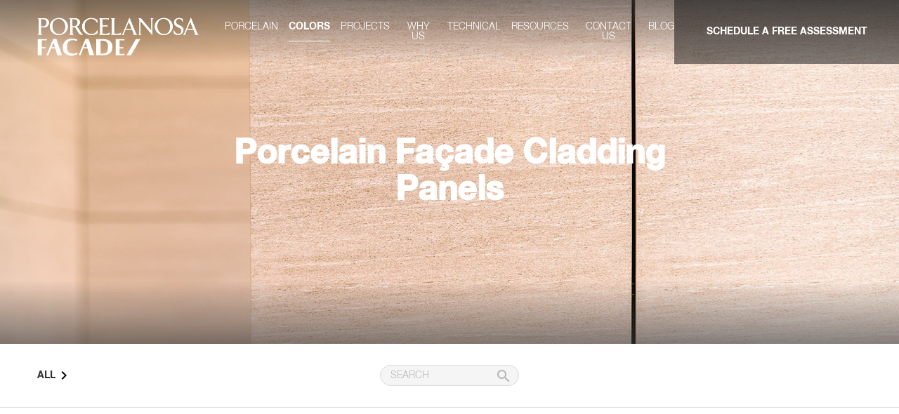

--- FILE ---
content_type: text/html; charset=UTF-8
request_url: https://www.porcelanosafacades.com/colors-active/p3?size=width4748.47x12
body_size: 4889
content:
        <link rel="canonical" href="https://www.porcelanosafacades.com/colors" />
    <!DOCTYPE html>
<html lang="en-US">
<head>
    <!-- Google Tag Manager -->
    <script>(function(w,d,s,l,i){w[l]=w[l]||[];w[l].push({'gtm.start':
                new Date().getTime(),event:'gtm.js'});var f=d.getElementsByTagName(s)[0],
            j=d.createElement(s),dl=l!='dataLayer'?'&l='+l:'';j.async=true;j.src=
            'https://www.googletagmanager.com/gtm.js?id='+i+dl;f.parentNode.insertBefore(j,f);
        })(window,document,'script','dataLayer','GTM-W5GQZC3');</script>
    <!-- End Google Tag Manager -->
    <meta name="facebook-domain-verification" content="cp9decjv2iw6t3hrxpym7mlxyskj2z" />
    <meta http-equiv="X-UA-Compatible" content="IE=edge" />
    <meta charset="utf-8" />
    <meta name="viewport" content="width=device-width, initial-scale=1.0, maximum-scale=1.0, viewport-fit=cover" />
    <meta name="referrer" content="origin-when-cross-origin" />
                                                                                        <link type="image/png" href="https://www.porcelanosafacades.com/common/_48x48_crop_center-center_100_none/FAVICON_190x190.png" rel="icon" sizes="48x48">
                                                            <link type="image/png" href="https://www.porcelanosafacades.com/common/_32x32_crop_center-center_100_none/FAVICON_190x190.png" rel="icon" sizes="32x32">
                                                            <link type="image/png" href="https://www.porcelanosafacades.com/common/_16x16_crop_center-center_100_none/FAVICON_190x190.png" rel="icon" sizes="16x16">
                                                                    <link href="https://www.porcelanosafacades.com/common/_180x180_crop_center-center_100_none/FAVICON_190x190.png" rel="apple-touch-icon" sizes="180x180">
            
    
    <title>Porcelanosa - Facades</title>

    
    
                    
    
                
                                        
            

    <meta property="og:site_name" content="Porcelanosa - Facades" />
    <meta property="og:type" content="website" />
            <meta property="og:description" content="Porcelain Façade Cladding Panels" />
        <link rel="stylesheet" type="text/css" href="/fonts/MyFontsWebfontsKit.css">
    <link rel="stylesheet" href="https://cdn.jsdelivr.net/npm/bulma@0.8.0/css/bulma.min.css">
    <link href="https://fonts.googleapis.com/icon?family=Material+Icons|Material+Icons+Round" rel="stylesheet">
    <link href="//cdn-images.mailchimp.com/embedcode/horizontal-slim-10_7.css" rel="stylesheet" type="text/css">
    
    <!-- Facebook Pixel Code -->
    <script>
        !function(f,b,e,v,n,t,s)
        {if(f.fbq)return;n=f.fbq=function(){n.callMethod?
        n.callMethod.apply(n,arguments):n.queue.push(arguments)};
        if(!f._fbq)f._fbq=n;n.push=n;n.loaded=!0;n.version='2.0';
        n.queue=[];t=b.createElement(e);t.async=!0;
        t.src=v;s=b.getElementsByTagName(e)[0];
        s.parentNode.insertBefore(t,s)}(window, document,'script',
        'https://connect.facebook.net/en_US/fbevents.js');
        fbq('init', '583275706332013');
        fbq('track', 'PageView');
    </script>
    <noscript><img height="1" width="1" style="display:none" src="https://www.facebook.com/tr?id=583275706332013&ev=PageView&noscript=1"/></noscript>
    <!-- End Facebook Pixel Code -->
<link href="https://www.porcelanosafacades.com/scss/styles/finishes/finishes_item.scss" rel="stylesheet">
<link href="https://www.porcelanosafacades.com/scss/styles/index.scss" rel="stylesheet">
<link href="https://www.porcelanosafacades.com/scss/styles/navigation-alt.scss" rel="stylesheet">
<link href="https://www.porcelanosafacades.com/scss/styles/navigation.scss" rel="stylesheet">
<link href="https://www.porcelanosafacades.com/scss/styles/_utils/black-box-link.scss" rel="stylesheet">
<link href="https://www.porcelanosafacades.com/scss/styles/_utils/mobile-navigation.scss" rel="stylesheet">
<link href="https://www.porcelanosafacades.com/scss/styles/contact/contactFooter.scss" rel="stylesheet">
<link href="https://www.porcelanosafacades.com/scss/styles/_utils/section-big.scss" rel="stylesheet">
<link href="https://www.porcelanosafacades.com/scss/styles/finishes/colorSelectedMobile.scss" rel="stylesheet">
<link href="https://www.porcelanosafacades.com/scss/styles/main-footer.scss" rel="stylesheet"></head>
<body class="ltr">
    <!-- Google Tag Manager (noscript) -->
    <noscript>
        <iframe
            src="https://www.googletagmanager.com/ns.html?id=GTM-W5GQZC3"
            height="0"
            width="0"
            style="display:none;visibility:hidden"
        ></iframe>
    </noscript>
    <!-- End Google Tag Manager (noscript) -->

    
    
    <div class="is-hidden-touch">
                    



    

<div
    class="main-header-alt half-height"
>
            <picture>
                            <source
                    media="(min-width: 769px)"
                    srcset="https://www.porcelanosafacades.com//header/Colors-Section.jpg 1280w"
                    sizes="100vw"
                />
            
                                        <img
                        src="https://www.porcelanosafacades.com//header/Colors-Section.jpg"
            alt="Colors Section"
        >
    
            <!--img
                src="https://www.porcelanosafacades.com//header/Colors-Section.jpg"
                alt="Colors Section"
            -->
        </picture>
    
    
    




<div
    class="columns is-vcentered main-header main-header-simple is-marginless is-gapless light"
            style="background-image: linear-gradient(rgba(54, 54, 54, 0.6), rgba(54, 54, 54, 0))"
    >
    <div class="column is-3">
        <a
            href="https://www.porcelanosafacades.com/"
            class="logo-container "
        >
                                            <img
                        src="https://www.porcelanosafacades.com/common/LOGO_WHITE.svg"
            alt="LOGO WHITE"
        >
    
            

        </a>
    </div>
    <nav class="column is-6 has-text-centered main-header-simple__center">
                    
        
        <a
            class="main-header-item link  light"
            href="/porcelain"
        >
            Porcelain
        </a>
                
                            
        <a
            class="main-header-item link selected light"
            href="/colors"
        >
            Colors
        </a>
                
        
        <a
            class="main-header-item link  light"
            href="/projects"
        >
            Projects
        </a>
                
        
        <a
            class="main-header-item link  light"
            href="/why-us"
        >
            Why us
        </a>
                
        
        <a
            class="main-header-item link  light"
            href="/technical"
        >
            Technical
        </a>
                
        
        <a
            class="main-header-item link  light"
            href="/resources"
        >
            Resources
        </a>
                
        
        <a
            class="main-header-item link  light"
            href="/contact-us"
        >
            Contact us
        </a>
                
        
        <a
            class="main-header-item link  light"
            href="https://blog.porcelanosafacades.com/"
        >
            Blog
        </a>
        </nav>
    <div class="column is-3">
        <div class="navigation-layout_right">
            <div class="main-header_right">
                
<div
    class="
        black-box-link
        no-border dark
    "
>
            <a
                            href="https://www.porcelanosafacades.com/contact"
                target="_self"
                                    >
            <h4>Schedule a free assessment</h4>
        </a>
    </div>            </div>
        </div>
    </div>
</div>    
    <div class="has-text-white has-text-centered main-header-alt_hero-text">
        <div class="main-header-alt_hero-text__container" style="">
            <h1><strong>Porcelain Façade Cladding Panels</strong></h1>
        </div>
    </div>

    <div class="go-to-action js-header-banner-button">
                    
<div
    class="
        black-box-link
        white rounded
    "
>
            <a
                            class="header-next-section-button"
                data-href="#page-content"
                    >
            <h4>CTA to scrolldown</h4>
        </a>
    </div>            </div>

    <div class="main-header-alt__bottom-shadow"></div>
</div>
            </div>
    <div class="is-hidden-desktop">
        


        



<div class="mobile-navigation js-mobile-navigation light hide">
        
    
    
    <a href="https://www.porcelanosafacades.com/" class="mobile-navigation-logo">
        <picture>
            <source
                media="(max-width: 767px)"
                srcset="https://www.porcelanosafacades.com/common/logo-black-double-line.svg"
            >
            <source
                media="(min-width: 768px)"
                srcset="https://www.porcelanosafacades.com/common/LOGO_BLACK.svg"
            >
                            <img
                        src="https://www.porcelanosafacades.com/common/LOGO_BLACK.svg"
            alt="LOGO BLACK"
        >
    
        </picture>
    </a>

        <div class="mobile-navigation-right-buttons">
        <a role="button" aria-label="menu" class="js-navbar-burger">
            <span class="icon has-text-grey-dark">
                <span class="material-icons">menu</span>
            </span>
        </a>
        <a role="button" aria-label="Schedule a free assessment" href="https://www.porcelanosafacades.com/contact">
            <span class="icon has-text-grey-dark">
                <span class="material-icons">event_note</span>
            </span>
        </a>
    </div>

</div>

    <div
        class="mobile-navigation-alt light "
    >
        <picture class="mobile-navigation-alt-bg">
                            <source
                        media="(min-width: 769px)"
                        srcset="https://www.porcelanosafacades.com//header/Colors-Section.jpg 1280w"
                        sizes="100vw"
                />
            
                                        <img
                        src="https://www.porcelanosafacades.com//header/Colors-Section.jpg"
            alt="Colors Section"
        >
    
        </picture>

        
        <div class="mobile-navigation-alt-nav">
                
    
    
    <a href="https://www.porcelanosafacades.com/" class="mobile-navigation-logo">
        <picture>
            <source
                media="(max-width: 767px)"
                srcset="https://www.porcelanosafacades.com/common/LOGO_WHITE.svg"
            >
            <source
                media="(min-width: 768px)"
                srcset="https://www.porcelanosafacades.com/common/logoWhiteSimple.svg"
            >
                            <img
                        src="https://www.porcelanosafacades.com/common/logoWhiteSimple.svg"
            alt="Logo White Simple"
        >
    
        </picture>
    </a>

                <div class="mobile-navigation-right-buttons">
        <a role="button" aria-label="menu" class="js-navbar-burger">
            <span class="icon has-text-white">
                <span class="material-icons">menu</span>
            </span>
        </a>
        <a role="button" aria-label="Schedule a free assessment" href="https://www.porcelanosafacades.com/contact">
            <span class="icon has-text-white">
                <span class="material-icons">event_note</span>
            </span>
        </a>
    </div>

        </div>
        <div class="mobile-navigation-alt-content">
            <div class="mobile-navigation-alt-content-phrase">
                <h1><strong>Porcelain Façade Cladding Panels</strong></h1>
            </div>

            <div class="go-to-action js-header-banner-button">
                                    
<div
    class="
        black-box-link
        white rounded
    "
>
            <a
                            class="header-next-section-button"
                data-href="#page-content"
                    >
            <h4>CTA to scrolldown</h4>
        </a>
    </div>                            </div>
        </div>
        <div class="main-header-alt__bottom-shadow"></div>

    </div>

<div class="mobile-overlay-main-menu">
    <a role="button" aria-label="close menu" class="mobile-menu-close js-mobile-menu-close">
        <span class="icon has-text-grey-dark">
            <span class="material-icons">close</span>
        </span>
    </a>

    <div class="mobile-menu-item-list margin-top">
                                            
                <a
                        class="mobile-menu-item link "
                        href="/porcelain"
                >
                                            <div>Porcelain</div>
                                    </a>
                                                
                <a
                        class="mobile-menu-item link "
                        href="/colors"
                >
                                            <div>Colors</div>
                                    </a>
                                                
                <a
                        class="mobile-menu-item link "
                        href="/projects"
                >
                                            <div>Projects</div>
                                    </a>
                                                
                <a
                        class="mobile-menu-item link "
                        href="/why-us"
                >
                                            <div>Why us</div>
                                    </a>
                                                
                <a
                        class="mobile-menu-item link "
                        href="/technical"
                >
                                            <div>Technical</div>
                                    </a>
                                                
                <a
                        class="mobile-menu-item link "
                        href="/resources"
                >
                                            <div>Resources</div>
                                    </a>
                                                
                <a
                        class="mobile-menu-item link "
                        href="/contact-us"
                >
                                            <div>Contact us</div>
                                    </a>
                                                
                <a
                        class="mobile-menu-item link "
                        href="https://blog.porcelanosafacades.com/"
                >
                                            <div>Blog</div>
                                    </a>
                        </div>
</div>

    </div>

    <div id="page-content" class="">
            
                
        
        
    
    
                
        
            
    
        


<div class="navigation-container js-navigation-container">
    <section class="navigation">
    <div class="">
        <div class="columns is-vcentered is-gapless">
            <div id="navigation-category_button" class="column is-5 is-full-mobile">
                <!-- Dropdown -->
                                                        <a class="link button selected hidden ">
                        <h4>
                                                            All                            
                        </h4>
                        <span class="material-icons navigation-category_button_chevron">expand_more</span>
                                                                                                                                                    </a>
                            </div>

            <div class="is-hidden-desktop mobile-search-form">
                <div>
                    <div class="mobile-search-form__container">
                        <button class="button is-white js-button-search-close">
                            <span aria-label="close-search" class="icon">
                                <span class="material-icons">close</span>
                            </span>
                        </button>
                        <form action="https://www.porcelanosafacades.com/colorsActivesPage" class="search-form">
                            <input
                                    id="search"
                                    class="input is-rounded"
                                    type="search"
                                    name="search"
                                    placeholder="SEARCH"
                                    value=""
                            >
                        </form>

                        <button class="button is-white js-button-search-open">
                            <span aria-label="search" class="icon">
                                <span class="material-icons">search</span>
                            </span>
                        </button>
                    </div>
                </div>
            </div>

            <div class="column is-2 is-hidden-touch">
                <!-- Search input -->
                <form action="https://www.porcelanosafacades.com/colorsActivesPage" class="search-form">
                    <div class="field has-addons has-addons-centered">
                        <div class="control has-icons-right">
                            <input
                                    id="search"
                                    class="input is-rounded"
                                    type="search"
                                    name="search"
                                    placeholder="SEARCH"
                                    value=""
                            >

                            <label class="icon is-right is-small" for="search" aria-label="search" >
                                <span class="material-icons">search</span>
                            </label>
                        </div>
                    </div>
                </form>
            </div>
            <div class="column is-2 is-hidden-touch"></div>
            <div class="column is-3 is-hidden-touch">
                                            </div>
        </div>
    </div>
    <div
            id="navigation-category_list"
            class="category-list"
    >
        <div class="category-list-container">
                        <div class="columns is-mobile">
                <ul class="column is-narrow-desktop is-6-mobile">
                                            <li>
                            <a
                                    class="link selected"
                                    href="https://www.porcelanosafacades.com/colors-active"
                            >
                                <h4>
                                    All
                                </h4>
                            </a>
                        </li>
                    
                                                                    <li>
                                                        
                            <a
                                class="link "
                                                                    href="https://www.porcelanosafacades.com/colorsActivesPage?category=concrete"
                                                            >
                                <h4>
                                    Concrete
                                </h4>
                            </a>
                                                    </li>
                                                                    <li>
                                                        
                            <a
                                class="link "
                                                                    href="https://www.porcelanosafacades.com/colorsActivesPage?category=decorative"
                                                            >
                                <h4>
                                    Decorative
                                </h4>
                            </a>
                                                    </li>
                                                                    <li>
                                                        
                            <a
                                class="link "
                                                                    href="https://www.porcelanosafacades.com/colorsActivesPage?category=metal"
                                                            >
                                <h4>
                                    Metal
                                </h4>
                            </a>
                                                    </li>
                                                                    <li>
                                                        
                            <a
                                class="link "
                                                                    href="https://www.porcelanosafacades.com/colorsActivesPage?category=stone"
                                                            >
                                <h4>
                                    Stone
                                </h4>
                            </a>
                                                    </li>
                                                                    <li>
                                                        
                            <a
                                class="link "
                                                                    href="https://www.porcelanosafacades.com/colorsActivesPage?category=technic"
                                                            >
                                <h4>
                                    Technic
                                </h4>
                            </a>
                                                    </li>
                                                                    <li>
                                                        
                            <a
                                class="link "
                                                                    href="https://www.porcelanosafacades.com/colorsActivesPage?category=terracotta"
                                                            >
                                <h4>
                                    Terracotta
                                </h4>
                            </a>
                                                    </li>
                                                                    <li>
                                                        
                            <a
                                class="link "
                                                                    href="https://www.porcelanosafacades.com/colorsActivesPage?category=wood"
                                                            >
                                <h4>
                                    Wood
                                </h4>
                            </a>
                                                    </li>
                                    </ul>


                                        
                
    
    
        
    

                
            </div>
                    </div>
    </div>
</section>
</div>
    
        <section class="hero is-white is-large">
            <div class="hero-body">
                <div class="container">
                    <h2 class="subtitle has-text-centered">
                                                                                                                                                    Your search for “ width4748.47x12” didn’t return any results.
                    </h2>
                </div>
            </div>
        </section>
    
    
<div
    class="porcelain__footer "
    style="background-image: url(https://www.porcelanosafacades.com/common/Porcelain_footer.jpg)"
>
    
<section
    class="section-big "
    id=""
    >
    <h2 class="page-content__title section-big-title margin-bottom-half">
        So, what do you think? Ready to get started?
    </h2>

    
    <hr class="margin-bottom-half" style="width: calc(100vw / 12); margin: auto">

            <p class="section-big-subtitle margin-bottom-half"
        >
            Click the link below to <strong>schedule a no-obligation call</strong>. Get to know us and share your vision for your project. If this project isn’t a great fit, we’ll just let each other know. And part as new BFFs looking forward to the next chance to work together.
        </p>
    
        <div class="columns is-marginless">
        <div class="column is-paddingless is-10-desktop is-offset-1-desktop is-8-widescreen is-offset-2-widescreen">
                        <div class="porcelain__contact padding-bottom" style="text-align: center;">
                
<div
    class="
        black-box-link
        dark no-border fixed-width
    "
>
            <a
                            href="https://www.porcelanosafacades.com/contact-us"
                target="_self"
                                    >
            <h4>contact us</h4>
        </a>
    </div>            </div>
                </div>
    </div>
</section></div>
    <div class="is-hidden-desktop">
        
<div class="finishes_item overlay-selected-mobile js-overlay-selected-mobile">
    <div
        class="finish_name has-text-weight-light is-size-5"
    >
        <div>
            <div class="finish-name_title">
                <div class="js-entry-title"></div>
            </div>
        </div>
        <div class="is-hidden-desktop">
            <div class="finishes-navigation-menu-mobile">
    <a class="js-next-finish next-finish">
        <span class="material-icons">keyboard_arrow_down</span>
    </a>
    <a class="js-prev-finish prev-finish">
        <span class="material-icons">keyboard_arrow_up</span>
    </a>
    <a class="close-finish js-close-finish" aria-label="close color">
        <span class="material-icons">cancel</span>
    </a>
</div>        </div>
    </div>
    <div class="js-swipe-test mobile-color-sizes">

    </div>
    <div class="finishes-footer">
    <div>
        <h4 class="finish-name_subtitle">
                        sizes ready to order 
                    </h4>
        <a class="button is-rounded" target="_blank" href="https://www.porcelanosafacades.com/common/PorcelanosaFacades_Exact_Dimensions_2021.pdf">
            <h4>DIMs &amp; QTYs</h4>
        </a>
    </div>
</div></div>    </div>

    </div>

    <button
        class="back-to-top js-back-to-top hidden is-hidden-mobile"
        id="backToTop"
        data-href="#page-content"
    >
      <span class="material-icons">keyboard_arrow_up</span>
    </button>

    

<div
    class="is-vcentered main-footer margin-bottom-2x"
>
    <div class="main-footer-left">
        <h4>@ 2026 porcelanosa</h4>
    </div>
    <div class="main-footer-center">
        

                    <a
            class="main-header-item link "
            href="/legal-notice"
        >
            <h4>Legal notice</h4>
        </a>
    
                    <a
            class="main-header-item link "
            href="/privacy-policy"
        >
            <h4>Privacy policy</h4>
        </a>
    
                    <a
            class="main-header-item link "
            href="/terms-and-conditions"
        >
            <h4>Terms and conditions</h4>
        </a>
        </div>
    <div class="main-footer_right">
                        <img
                        src="https://www.porcelanosafacades.com/common/footer-group-logo.png"
            alt="Footer group logo"
        >
    
    </div>
</div>    <div class="modal">
    <div class="modal-background"></div>
    <div class="modal-content">
    </div>
    <button class="modal-close is-large" aria-label="close"></button>
</div>

<script src="https://www.porcelanosafacades.com/scripts/finishes/index.js"></script>
<script src="https://www.porcelanosafacades.com/scripts/_utils/secondary-navigation.js"></script>
<script src="https://www.porcelanosafacades.com/scripts/bodyScrollLock.min.js"></script>
<script src="https://www.porcelanosafacades.com/scripts/mobile-navigation.js"></script>
<script src="https://www.porcelanosafacades.com/scripts/_utils/modal.js"></script>
<script src="https://www.porcelanosafacades.com/cpresources/f7e24ae3/jquery.js?v=1745442576"></script>
<script src="https://www.porcelanosafacades.com/scripts/index.js"></script>
<script src="https://www.porcelanosafacades.com/scripts/jquery.easing.1.3.js"></script>
<script src="https://www.porcelanosafacades.com/scripts/swipe.min.js"></script>
<script src="https://www.porcelanosafacades.com/scripts/underscore.js"></script>
<script>jQuery(function ($) {
;
});</script></body>
</html>



--- FILE ---
content_type: text/css
request_url: https://www.porcelanosafacades.com/fonts/MyFontsWebfontsKit.css
body_size: 634
content:
/**
 * @license
 * MyFonts Webfont Build ID 3859636, 2020-01-24T05:55:50-0500
 * 
 * The fonts listed in this notice are subject to the End User License
 * Agreement(s) entered into by the website owner. All other parties are 
 * explicitly restricted from using the Licensed Webfonts(s).
 * 
 * You may obtain a valid license at the URLs below.
 * 
 * Webfont: HelveticaNeueLTPro-Lt by Linotype
 * URL: https://www.myfonts.com/fonts/linotype/neue-helvetica/pro-45-light-189172/
 * 
 * Webfont: HelveticaNeueLTPro-LtIt by Linotype
 * URL: https://www.myfonts.com/fonts/linotype/neue-helvetica/46-light-italic/
 * 
 * Webfont: HelveticaNeueLTPro-Md by Linotype
 * URL: https://www.myfonts.com/fonts/linotype/neue-helvetica/pro-65-medium/
 * 
 * Webfont: HelveticaNeueLTPro-MdIt by Linotype
 * URL: https://www.myfonts.com/fonts/linotype/neue-helvetica/pro-66-medium-italic/
 * 
 * Webfont: HelveticaNeueLTPro-Bd by Linotype
 * URL: https://www.myfonts.com/fonts/linotype/neue-helvetica/pro-75-bold/
 * 
 * Webfont: HelveticaNeueLTPro-BdIt by Linotype
 * URL: https://www.myfonts.com/fonts/linotype/neue-helvetica/pro-76-bold-italic/
 * 
 * 
 * Licensed pageviews: 250,000
 * Webfonts copyright: Copyright &#x00A9; 2014 Monotype Imaging Inc. All rights reserved.
 * 
 * © 2020 MyFonts Inc
*/


/* @import must be at top of file, otherwise CSS will not work */
/* @import url("//hello.myfonts.net/count/3ae4b4"); */

  
@font-face {font-family: 'HelveticaNeueLTPro-Lt';src: url('webfonts/3AE4B4_0_0.eot');src: url('webfonts/3AE4B4_0_0.eot?#iefix') format('embedded-opentype'),url('webfonts/3AE4B4_0_0.woff2') format('woff2'),url('webfonts/3AE4B4_0_0.woff') format('woff'),url('webfonts/3AE4B4_0_0.ttf') format('truetype');}
 
  
@font-face {font-family: 'HelveticaNeueLTPro-LtIt';src: url('webfonts/3AE4B4_1_0.eot');src: url('webfonts/3AE4B4_1_0.eot?#iefix') format('embedded-opentype'),url('webfonts/3AE4B4_1_0.woff2') format('woff2'),url('webfonts/3AE4B4_1_0.woff') format('woff'),url('webfonts/3AE4B4_1_0.ttf') format('truetype');}
 
  
@font-face {font-family: 'HelveticaNeueLTPro-Md';src: url('webfonts/3AE4B4_2_0.eot');src: url('webfonts/3AE4B4_2_0.eot?#iefix') format('embedded-opentype'),url('webfonts/3AE4B4_2_0.woff2') format('woff2'),url('webfonts/3AE4B4_2_0.woff') format('woff'),url('webfonts/3AE4B4_2_0.ttf') format('truetype');}
 
  
@font-face {font-family: 'HelveticaNeueLTPro-MdIt';src: url('webfonts/3AE4B4_3_0.eot');src: url('webfonts/3AE4B4_3_0.eot?#iefix') format('embedded-opentype'),url('webfonts/3AE4B4_3_0.woff2') format('woff2'),url('webfonts/3AE4B4_3_0.woff') format('woff'),url('webfonts/3AE4B4_3_0.ttf') format('truetype');}
 
  
@font-face {font-family: 'HelveticaNeueLTPro-Bd';src: url('webfonts/3AE4B4_4_0.eot');src: url('webfonts/3AE4B4_4_0.eot?#iefix') format('embedded-opentype'),url('webfonts/3AE4B4_4_0.woff2') format('woff2'),url('webfonts/3AE4B4_4_0.woff') format('woff'),url('webfonts/3AE4B4_4_0.ttf') format('truetype');}
 
  
@font-face {font-family: 'HelveticaNeueLTPro-BdIt';src: url('webfonts/3AE4B4_5_0.eot');src: url('webfonts/3AE4B4_5_0.eot?#iefix') format('embedded-opentype'),url('webfonts/3AE4B4_5_0.woff2') format('woff2'),url('webfonts/3AE4B4_5_0.woff') format('woff'),url('webfonts/3AE4B4_5_0.ttf') format('truetype');}
 

--- FILE ---
content_type: text/css; charset=utf-8
request_url: https://www.porcelanosafacades.com/scss/styles/finishes/finishes_item.scss
body_size: 1869
content:
.finishes_item{transition:height .5s ease;position:relative;overflow:hidden;cursor:pointer;height:90px;background-size:cover;background-repeat:no-repeat;background-position:50% 0%}.finishes_item .finish_name_chevron,.finishes_item .finish-name_subtitle,.finishes_item .finishes-footer{transition:opacity .5s ease,height .5s ease,line-height .5s ease,margin-top .5s ease,top .5s ease;opacity:0}.finishes_item .finish_name{position:relative;line-height:90px}.finishes_item .finish_name .finish-name_title{display:flex;justify-content:space-between;align-items:center;width:100%;padding:0 4.1666666667vw}.finishes_item .finish_name .finish-name_title .icon::after{content:"+";position:absolute}@media screen and (max-width: 1023px){.finishes_item .finish_name .finish-name_title{padding:0 4.1666666667%}}.finishes_item .finish_name .finish-name_subtitle{position:absolute;width:100%;text-align:center;top:0}@media screen and (max-width: 1023px){.finishes_item .finish_name .finish-name_subtitle{top:45px}}.finishes_item .finish_name .finish-name_title{position:relative}@media screen and (max-width: 1023px){.finishes_item{height:70px}.finishes_item .finish_name{line-height:70px}}.finishes_item .finish_name_chevron{margin-left:10px;text-align:center;display:inline-block;height:24px;position:absolute;top:21px}.finishes_item .finish_name_chevron polyline{stroke-width:2;stroke-linecap:round;stroke-linejoin:round}@media screen and (max-width: 1023px){.finishes_item .finish_name_chevron{display:none !important}}.finishes_item .options{visibility:hidden;opacity:0;display:block;flex-grow:1;margin:0;max-height:270px}.finishes_item .options .sizes-container{height:360px}.finishes_item .options .columns .column{padding-top:0}.finishes_item .options .columns .column:not(:last-child){border-right-style:solid;border-right-width:1px}.finishes_item .options{transition:opacity .5s ease .3s,right .5s ease .3s}.finishes_item .finishes-footer{transition-delay:.5s;height:135px;position:relative;text-align:center;visibility:hidden}.finishes_item .finishes-footer>div{position:absolute;width:100%;bottom:18px}.finishes_item .finishes-footer .button:not(:last-child){margin-right:10px}@media screen and (max-width: 1023px){.finishes_item .finishes-footer{margin-top:0 !important;height:90px;visibility:visible;opacity:1;position:relative;width:100%}}.finishes_item:hover:not(.selected):not(.closing) .finish_name{top:0px;opacity:1;visibility:visible}.finishes_item:hover:not(.selected):not(.closing) .finish_name_chevron{top:33px;opacity:.8}@media screen and (min-width: 768px){.finishes_item.selected{cursor:default;height:550px}.finishes_item.selected .finish_name,.finishes_item.selected .finish-name_subtitle{visibility:visible;opacity:1}.finishes_item.selected .options{visibility:visible;opacity:1}.finishes_item.selected .finishes-footer{visibility:visible;opacity:1}.finishes_item.selected .finish_name_chevron{display:none}.finishes_item.selected .finish_name .finish-name_title .icon{display:none}}@media screen and (max-width: 1023px){.finishes_item.selected{height:70px}}.finishes_item.light .finish_name,.finishes_item.light .finish-name_subtitle,.finishes_item.light .finishes_sizes-label{color:#fff}.finishes_item.light .finish_name_chevron>svg>polyline{stroke:#fff}.finishes_item.light .finishes_sizes-label{text-shadow:1px 1px 0 #0a0a0a}.finishes_item.light .finishes_sizes .finishes_sizes-box{border-color:#fff}.finishes_item.light .finishes_sizes .mobile-size-label{text-align:center;margin-top:5px;text-transform:lowercase;color:#fff}.finishes_item.light .finish-name_title,.finishes_item.light .finish-name_subtitle{font-family:"HelveticaNeueLTPro-Md";font-size:.9em;-webkit-filter:drop-shadow(0px 0px 10px #000);filter:drop-shadow(0px 0px 10px #000)}.finishes_item.light .finish-name_title .icon,.finishes_item.light .finish-name_subtitle .icon{color:#fff}@media screen and (max-width: 1023px){.finishes_item.light .finish-name_title,.finishes_item.light .finish-name_subtitle{-webkit-filter:none;filter:none}}.finishes_item.light .finish-name_subtitle{text-transform:inherit;padding-bottom:5px}.finishes_item.light .mobile-color-sizes .slide-pages .slide-page{background-color:#0a0a0a}.finishes_item.light .mobile-color-sizes .slide-pages .slide-page.active{background-color:#fff}.finishes_item.light .options{position:relative}.finishes_item.light .options .columns .column:not(:last-child){border-right-color:rgba(255,255,255,.4)}.finishes_item.light .finishes_sizes h4{color:#fff;-webkit-filter:drop-shadow(0px 0px 10px #000);filter:drop-shadow(0px 0px 10px #000)}.finishes_item.light .finishes-footer{margin-top:55px}.finishes_item.light .finishes-footer .button{transition:background-color .5s ease,color .5s ease;border:none;background-color:rgba(10,10,10,.5);color:#fff}.finishes_item.light .finishes-footer .button:hover{background-color:#0a0a0a}.finishes_item.light .finishes-footer .button:not(:last-child){margin-right:10px}.finishes_item.light .finishes-navigation-menu-mobile a,.finishes_item.light .finishes-navigation-menu-mobile a:hover,.finishes_item.light .finishes-navigation-menu-mobile a:visited,.finishes_item.light .finishes-navigation-menu-mobile a:focus{color:#fff}.finishes_item.light:hover .finish-name_title{color:rgba(255,255,255,.8)}.finishes_item.dark .finish_name,.finishes_item.dark .finish-name_subtitle,.finishes_item.dark .finishes_sizes-label{color:#0a0a0a}.finishes_item.dark .finish_name_chevron>svg>polyline{stroke:#0a0a0a}.finishes_item.dark .finishes_sizes-label{text-shadow:1px 1px 0 #dbdbdb}.finishes_item.dark .finishes_sizes .finishes_sizes-box{border-color:#0a0a0a}.finishes_item.dark .finishes_sizes .mobile-size-label{text-align:center;margin-top:5px;text-transform:lowercase;color:#0a0a0a}.finishes_item.dark .finish-name_title,.finishes_item.dark .finish-name_subtitle{font-family:"HelveticaNeueLTPro-Md";font-size:.9em;-webkit-filter:none;filter:none}.finishes_item.dark .finish-name_title .icon,.finishes_item.dark .finish-name_subtitle .icon{color:#0a0a0a}@media screen and (max-width: 1023px){.finishes_item.dark .finish-name_title,.finishes_item.dark .finish-name_subtitle{-webkit-filter:none;filter:none}}.finishes_item.dark .finish-name_subtitle{text-transform:inherit;padding-bottom:5px}.finishes_item.dark .mobile-color-sizes .slide-pages .slide-page{background-color:#fff}.finishes_item.dark .mobile-color-sizes .slide-pages .slide-page.active{background-color:#0a0a0a}.finishes_item.dark .options{position:relative}.finishes_item.dark .options .columns .column:not(:last-child){border-right-color:rgba(0,0,0,.4)}.finishes_item.dark .finishes_sizes h4{color:#0a0a0a;-webkit-filter:none;filter:none}.finishes_item.dark .finishes-footer{margin-top:55px}.finishes_item.dark .finishes-footer .button{transition:background-color .5s ease,color .5s ease;border:none;background-color:rgba(255,255,255,.5);color:#0a0a0a}.finishes_item.dark .finishes-footer .button:hover{background-color:#fff}.finishes_item.dark .finishes-footer .button:not(:last-child){margin-right:10px}.finishes_item.dark .finishes-navigation-menu-mobile a,.finishes_item.dark .finishes-navigation-menu-mobile a:hover,.finishes_item.dark .finishes-navigation-menu-mobile a:visited,.finishes_item.dark .finishes-navigation-menu-mobile a:focus{color:#0a0a0a}.finishes_item.dark:hover .finish-name_title{color:rgba(0,0,0,.8)}.finishes-navigation-menu-mobile{display:flex;position:absolute;width:33.3333333333vw;top:0;right:0;justify-content:space-between;margin-right:4.1666666667%}.finishes-navigation-menu-mobile .next-finish.disabled,.finishes-navigation-menu-mobile .prev-finish.disabled{pointer-events:none}.finishes-navigation-menu-mobile .next-finish.disabled .material-icons,.finishes-navigation-menu-mobile .prev-finish.disabled .material-icons{opacity:.4}@media screen and (min-width: 768px)and (max-width: 1023px){.finishes-navigation-menu-mobile{width:25vw}}@media screen and (max-width: 1023px){.finishes_sizes_container{display:flex;flex-direction:column;justify-content:space-evenly;height:100%;max-height:500px}}.finishes_sizes{cursor:pointer;margin-top:0;margin-right:auto;margin-left:auto}.finishes_sizes:not(:last-child){margin-bottom:22.5px}@media screen and (max-width: 1023px){.finishes_sizes:not(:last-child){margin-bottom:0}}.finishes_sizes .finishes_sizes-box{background-color:rgba(0,0,0,0);transition:border-color .5s ease;border-width:1px;border-style:solid;border-radius:2px}.finishes_sizes h4{text-align:center;margin-top:1em}@media screen and (max-width: 1023px){.finishes_sizes h4{margin-top:10px}}@media screen and (min-width: 768px)and (max-width: 1023px){.finishes_sizes h4{font-size:1rem}}.finishes_sizes .finishes_sizes-label{transition:color .5s ease,opacity .5s ease;opacity:0;white-space:nowrap}.finishes_sizes:hover .finishes_sizes-label,.finishes_sizes.selected .finishes_sizes-label{opacity:1}.contaner-half-header{height:45px}#colors-list .finishes-navigation-menu{z-index:2;transition:opacity .5s ease .3s,right .5s ease .2s;width:80px;flex-direction:column;position:absolute;right:-80px;display:flex;visibility:hidden;opacity:0;-webkit-filter:drop-shadow(0px 0px 4px rgba(0, 0, 0, 0.2));filter:drop-shadow(0px 0px 4px rgba(0, 0, 0, 0.2))}#colors-list .finishes-navigation-menu .button{height:45px;transition:background-color .5s ease,fill .5s ease;border-radius:0 !important;background-color:#fff;border:none !important;padding:5px !important;fill:#363636}#colors-list .finishes-navigation-menu .button svg line,#colors-list .finishes-navigation-menu .button svg polyline{stroke:#363636;stroke-width:1px}#colors-list .finishes-navigation-menu .button:hover{background-color:#e9e9e9}#colors-list .finishes-navigation-menu .button:first-child{border-radius:2px 0px 0px 0px !important}#colors-list .finishes-navigation-menu .button:last-child{border-radius:0px 0px 0px 2px !important}@media screen and (max-width: 1023px){#colors-list .finishes-navigation-menu .button.close-finish,#colors-list .finishes-navigation-menu .button.next-finish,#colors-list .finishes-navigation-menu .button.prev-finish{display:none}}#colors-list .finishes-navigation-menu .button.next-finish.disabled,#colors-list .finishes-navigation-menu .button.prev-finish.disabled{background-color:#f9f9f9;pointer-events:none}#colors-list .finishes-navigation-menu .button.next-finish.disabled svg,#colors-list .finishes-navigation-menu .button.prev-finish.disabled svg{opacity:.6}#colors-list.show-colors-navigation .finishes-navigation-menu{right:0;visibility:visible;opacity:1}#colors-list .category-separator{height:90px;line-height:90px}@media screen and (max-width: 1023px){#colors-list .category-separator{height:70px;line-height:70px}}@media screen and (min-width: 1024px){#colors-list{overflow-x:hidden}}.mobile-color-sizes{flex:1;display:flex;flex-direction:column;justify-content:space-between}.js-prev-finish,.js-next-finish{display:flex}

--- FILE ---
content_type: text/css; charset=utf-8
request_url: https://www.porcelanosafacades.com/scss/styles/navigation-alt.scss
body_size: 718
content:
.main-header,.navigation{border-bottom:1px solid #dbdbdb}.main-header{height:90px}.main-header .logo-container{margin-left:4.1666666667vw;display:block;position:relative}.main-header .logo-container.one-line-logo{width:auto}@media screen and (max-width: 1215px){.main-header .logo-container.one-line-logo img{max-width:192px;position:absolute;bottom:-31px}}.main-header .logo-container:not(.one-line-logo){width:232px}.main-header .logo-container:not(.one-line-logo) img{position:absolute;bottom:-35px}.main-header.light{border-bottom:0px}.main-header-item.selected{font-family:HelveticaNeueLTPro-Bd;border-bottom:1px solid #363636}.main-header-item.selected.light{border-bottom:1px solid #fff}.main-header-item:not(:first-child){margin-left:15px}@media screen and (max-width: 1215px){.main-header-item:not(:first-child){margin-left:10px}}.main-header_right .black-box-link{width:100%}.main-header-simple__center{display:flex;justify-content:center}.search-form{margin:auto}.search-form p.control{width:100%}.search-form input{box-shadow:none}.main-header-alt{overflow-y:hidden;position:relative;width:100%;height:56.25vw;max-height:calc(100vh - 90px);margin:0 auto;top:0;bottom:0;left:0;right:0}.main-header-alt.half-height{max-height:490px !important}.main-header-alt.half-height .go-to-action{display:none}.main-header-alt .main-header-alt-bg-image{position:absolute;left:0;right:0;z-index:-2;width:100%;height:100%;background-size:cover;background-repeat:no-repeat;background-position:top}.main-header-alt .go-to-action{position:absolute;left:50%;transform:translate(-50%);bottom:45px;z-index:1}.main-header-alt .main-header-alt__bottom-shadow{position:absolute;bottom:0;height:90px;width:100%;background-image:linear-gradient(rgba(54, 54, 54, 0), rgba(54, 54, 54, 0.6));z-index:0}.main-header-alt picture{position:absolute;width:100%;height:100%;left:0;top:0;z-index:-3}.main-header-alt picture img{object-fit:cover;width:100%;height:100%}.main-header-alt_hero-text{width:100%;position:absolute;top:50%;transform:translateY(-50%)}.main-header-alt_hero-text .main-header-alt_hero-text__container{max-width:50%;margin:auto}.finish_name_chevron{text-align:center}.finish_name_chevron polyline{stroke-width:2;stroke-linecap:round;stroke-linejoin:round}.main-header-alt__hero{position:relative}.main-header-alt__hero-bottom{position:absolute;bottom:3.5rem;width:100%}.main-header-alt__arrow>svg{transform:rotate(90deg)}

--- FILE ---
content_type: text/css; charset=utf-8
request_url: https://www.porcelanosafacades.com/scss/styles/_utils/mobile-navigation.scss
body_size: 776
content:
@media screen and (max-width: 767px){.body.show-fixed-menu .mobile-navigation{display:flex}}.mobile-navigation,.mobile-navigation-alt{padding:4.1666666667%}.mobile-navigation .mobile-navigation-logo,.mobile-navigation-alt .mobile-navigation-logo{width:50%}.mobile-navigation .mobile-navigation-logo img,.mobile-navigation-alt .mobile-navigation-logo img{width:100%}.mobile-navigation .mobile-navigation-right-buttons,.mobile-navigation-alt .mobile-navigation-right-buttons{width:25vw;display:flex;justify-content:space-between;align-items:center}.mobile-navigation .mobile-navigation-right-buttons a,.mobile-navigation-alt .mobile-navigation-right-buttons a{font-size:1.2rem;width:33.3333333333%;text-align:center}@media screen and (min-width: 768px)and (max-width: 1023px){.mobile-navigation .mobile-navigation-right-buttons,.mobile-navigation-alt .mobile-navigation-right-buttons{width:16.6666666667vw}}.mobile-navigation-alt{position:relative;display:flex;flex-direction:column;overflow:hidden;height:100vh;height:calc(var(--vh, 1vh)*100)}@media screen and (max-width: 767px){.mobile-navigation-alt .video-container{display:none}}.mobile-navigation-alt .mobile-navigation-alt-bg{position:absolute;width:100%;height:100%;left:0;top:0;z-index:-3}.mobile-navigation-alt .mobile-navigation-alt-bg img{object-fit:cover;width:100%;height:100%}@media screen and (min-width: 768px)and (max-width: 1023px){.mobile-navigation-alt{height:50vh;height:calc(var(--vh, 1vh)*50)}}.mobile-navigation{transition:opacity .2s ease,top .2s ease,height .2s ease;height:auto;display:flex;justify-content:space-between;background-color:#fff;position:fixed;left:0;top:0;opacity:1;width:100%;z-index:1000;border-bottom:1px solid #dbdbdb}.mobile-navigation .navbar-burger span{height:2px}.mobile-navigation-alt{text-align:center;background-size:cover;background-position:50% 50%}.mobile-navigation-alt.light{color:#fff}.mobile-navigation-alt .mobile-navigation-alt-nav{display:flex;justify-content:space-between;width:100%}.mobile-navigation-alt .mobile-navigation-alt-nav .navbar-burger span{height:2px;background-color:#fff}.mobile-navigation-alt .mobile-navigation-alt-content{flex:1;display:flex;flex-direction:column;padding-left:22.5px;padding-right:22.5px}.mobile-navigation-alt .mobile-navigation-alt-content .mobile-navigation-alt-content-phrase{flex:1;display:flex;flex-direction:column;justify-content:center}.mobile-navigation-alt .go-to-action{z-index:1}@media screen and (max-width: 767px){.mobile-navigation-alt .go-to-action{position:relative;top:-40px}}.mobile-navigation-alt.half-height{height:35vh}.mobile-navigation-alt.half-height .go-to-action{display:none}.mobile-overlay-main-menu{transition:transform .3s ease;transform:translateX(100%);padding:4.1666666667%;display:block;position:fixed;top:0;left:0;bottom:0;right:0;z-index:1002;background-color:#fff}.mobile-menu-close{font-size:1.2rem;display:block;text-align:right}.mobile-menu-close .icon{padding:1.1rem}.mobile-menu-item-list{text-align:center;text-transform:uppercase;height:60%;display:flex;flex-direction:column;justify-content:space-between;max-height:260px}.mobile-menu-item-list .mobile-menu-item{display:flex;justify-content:center;align-items:center;font-size:2rem}.mobile-menu-item-list .mobile-menu-item.selected{font-family:HelveticaNeueLTPro-Bd}.mobile-menu-item-list .mobile-menu-item.selected span{width:20px;border-bottom:1px solid #000;height:15px}

--- FILE ---
content_type: text/css; charset=utf-8
request_url: https://www.porcelanosafacades.com/scss/styles/contact/contactFooter.scss
body_size: 14
content:
.porcelain__footer{background-position:50% 0%;background-size:cover;background-repeat:no-repeat}@media screen and (max-width: 767px){.porcelain__footer{margin-top:0 !important}}

--- FILE ---
content_type: text/css; charset=utf-8
request_url: https://www.porcelanosafacades.com/scss/styles/finishes/colorSelectedMobile.scss
body_size: 38
content:
.overlay-selected-mobile{transition:transform .3s ease;flex-direction:column;display:flex;position:fixed;left:0;top:0;width:100%;z-index:1001;background-color:#fff;transform:translateX(100%);height:100vh}

--- FILE ---
content_type: image/svg+xml
request_url: https://www.porcelanosafacades.com/common/LOGO_BLACK.svg
body_size: 8457
content:
<?xml version="1.0" encoding="UTF-8"?>
<svg xmlns="http://www.w3.org/2000/svg" viewBox="0 0 670 45">
  <title>LOGO_BLACK</title>
  <g id="Capa_1" data-name="Capa 1">
    <path d="M23.06,12.31c0-4.22-2.44-8.26-8.7-8.26H8.92V20.9A10.5,10.5,0,0,0,14,22.12c5.54,0,9.09-4.27,9.09-9.81ZM1,42.18c2.38-.83,2.6-1.94,2.6-4.65V6.77c0-2.72-.22-3.83-2.6-4.66V1.83H17.35c6.48,0,11.36,4.94,11.36,10.37,0,7.37-5,12.3-12.75,12.3a17.5,17.5,0,0,1-7-1.16V37.53c0,2.71.23,3.82,3.72,4.65v.28H1v-.28Z" style="fill:#222221"></path>
    <path d="M69,22.45c0-9.31-6.15-19.23-16.52-19.23-9.53,0-15.4,6.93-15.4,18.45C37.08,31,43.23,41,53.7,41,63.18,41,69,34,69,22.45Zm-37.91-.66c0-11.2,9.7-20.62,22.39-20.62C65.4,1.17,75,10.15,75,22.5c0,11.2-9.7,20.62-22.4,20.62-11.91,0-21.5-9-21.5-21.33Z" style="fill:#222221"></path>
    <path d="M99,11.86c0-5.59-3.33-7.81-9.26-7.81H86.4V21.34a11.72,11.72,0,0,0,2.94.22c5.27,0,9.7-3.32,9.7-9.7ZM112.12,42v.27a14.62,14.62,0,0,1-2.94.17,7.85,7.85,0,0,1-7.48-4.21L94.88,27c-1.33-2.22-2.33-3.27-4.43-3.27h-4v13.8c0,2.71.22,3.82,2.61,4.65v.28H78.48v-.28c2.38-.83,2.6-1.94,2.6-4.65V6.77c0-2.72-.22-3.83-2.6-4.66V1.83H92.89c6.09,0,12,3.77,12,9.31,0,6.38-4.88,9.87-8.65,11.09C102.86,25.39,106,39.58,112.12,42Z" style="fill:#222221"></path>
    <path d="M110.24,21.9c0-12.36,11.81-20.73,22.28-20.73a28.34,28.34,0,0,1,14.86,4.38V14h-.28c-2.72-8-8.2-10.65-14.8-10.65-7.81,0-16.07,5.1-16.07,18.52,0,12.63,9.09,19,16.85,19,6.31,0,11.64-3,14.41-10.09h.27V39a27.53,27.53,0,0,1-15.24,4.1c-11.53,0-22.28-8.25-22.28-21.22Z" style="fill:#222221"></path>
    <path d="M170,3.83H159.8V19.29h7.42c2.83,0,4-.11,4.88-1.6h.28v5.43h-.28c-.88-1.5-2-1.61-4.88-1.61H159.8V39.19c1.27.55,3.21,1,6.93,1,6.81,0,9.47-.89,11.25-3.5h.22l-1.11,5.77H151.87v-.28c2.39-.83,2.61-1.94,2.61-4.65V6.77c0-2.72-.22-3.83-2.61-4.66V1.83h23.95v3.6h-.34c-1-1.49-2.27-1.6-5.48-1.6Z" style="fill:#222221"></path>
    <path d="M195.1,40.19c6.26,0,8.92-.89,10.69-3.5H206l-1.11,5.77H180.8v-.28c2.38-.83,2.6-1.94,2.6-4.65V6.77c0-2.72-.22-3.83-2.6-4.66V1.83h10.53v.28c-2.39.83-2.61,1.94-2.61,4.66V39.19a16.12,16.12,0,0,0,6.38,1Z" style="fill:#222221"></path>
    <path d="M231.89,27.77l-7.15-17.46-7.15,17.46Zm13.47,14.41v.28H235.5v-.28c1.6-.55,1.77-1.38,1-3.21l-3.65-9H216.65L213,39c-.77,1.83-.61,2.66,1,3.21v.28h-7v-.28c1.78-.61,2.55-1.55,3.38-3.49L226.3,1h.33L242,38.69c.89,1.94,1.61,2.88,3.38,3.49Z" style="fill:#222221"></path>
    <path d="M280.39,32.59V6.77c0-2.72-.22-3.83-2.61-4.66V1.83h7.71v.28c-2.39.83-2.61,1.94-2.61,4.66V43.29h-.22L253.28,8.43v29.1c0,2.71.23,3.82,2.61,4.65v.28h-7.71v-.28c2.39-.83,2.61-1.94,2.61-4.65V6.77c0-2.72-.22-3.83-2.61-4.66V1.83h6.16l26,30.76Z" style="fill:#222221"></path>
    <path d="M326.58,22.45c0-9.31-6.15-19.23-16.51-19.23-9.54,0-15.41,6.93-15.41,18.45C294.66,31,300.81,41,311.28,41c9.48,0,15.3-7,15.3-18.57Zm-37.91-.66c0-11.2,9.7-20.62,22.39-20.62,11.92,0,21.51,9,21.51,21.33,0,11.2-9.7,20.62-22.4,20.62-11.91,0-21.5-9-21.5-21.33Z" style="fill:#222221"></path>
    <path d="M335.28,38.69V30.32h.28c1.61,5.54,4.94,10,10.92,10.14,4.6.11,7.65-2.71,7.65-7.26,0-3.6-1.33-5.82-5.16-7.76l-5.48-2.77c-4.88-2.49-7.48-5-7.6-10.58-.11-7.1,5.6-10.92,12.64-10.92,3.55,0,6.93,1.05,8.81,3.1v6.26h-.27c-1.67-5.43-5.6-7.2-9.09-7.2-4.6,0-7.26,2.83-7.26,6.93,0,3.71,1.6,5.48,5.26,7.31l5.71,2.89C357,23.12,359,26.16,359,30.65a13,13,0,0,1-13.25,12.47c-3.16,0-8.53-1.94-10.48-4.43Z" style="fill:#222221"></path>
    <path d="M382.75,27.77,375.6,10.31l-7.15,17.46Zm13.47,14.41v.28h-9.87v-.28c1.61-.55,1.77-1.38,1-3.21l-3.66-9H367.51l-3.66,9c-.78,1.83-.61,2.66,1,3.21v.28h-7v-.28c1.77-.61,2.54-1.55,3.38-3.49L377.15,1h.33l15.36,37.69c.88,1.94,1.6,2.88,3.38,3.49Z" style="fill:#222221"></path>
    <path d="M23.06,12.31c0-4.22-2.44-8.26-8.7-8.26H8.92V20.9A10.5,10.5,0,0,0,14,22.12c5.54,0,9.09-4.27,9.09-9.81ZM1,42.18c2.38-.83,2.6-1.94,2.6-4.65V6.77c0-2.72-.22-3.83-2.6-4.66V1.83H17.35c6.48,0,11.36,4.94,11.36,10.37,0,7.37-5,12.3-12.75,12.3a17.5,17.5,0,0,1-7-1.16V37.53c0,2.71.23,3.82,3.72,4.65v.28H1v-.28Z" style="fill:#222221"></path>
    <path d="M69,22.45c0-9.31-6.15-19.23-16.52-19.23-9.53,0-15.4,6.93-15.4,18.45C37.08,31,43.23,41,53.7,41,63.18,41,69,34,69,22.45Zm-37.91-.66c0-11.2,9.7-20.62,22.39-20.62C65.4,1.17,75,10.15,75,22.5c0,11.2-9.7,20.62-22.4,20.62-11.91,0-21.5-9-21.5-21.33Z" style="fill:#222221"></path>
    <path d="M99,11.86c0-5.59-3.33-7.81-9.26-7.81H86.4V21.34a11.72,11.72,0,0,0,2.94.22c5.27,0,9.7-3.32,9.7-9.7ZM112.12,42v.27a14.62,14.62,0,0,1-2.94.17,7.85,7.85,0,0,1-7.48-4.21L94.88,27c-1.33-2.22-2.33-3.27-4.43-3.27h-4v13.8c0,2.71.22,3.82,2.61,4.65v.28H78.48v-.28c2.38-.83,2.6-1.94,2.6-4.65V6.77c0-2.72-.22-3.83-2.6-4.66V1.83H92.89c6.09,0,12,3.77,12,9.31,0,6.38-4.88,9.87-8.65,11.09C102.86,25.39,106,39.58,112.12,42Z" style="fill:#222221"></path>
    <path d="M110.24,21.9c0-12.36,11.81-20.73,22.28-20.73a28.34,28.34,0,0,1,14.86,4.38V14h-.28c-2.72-8-8.2-10.65-14.8-10.65-7.81,0-16.07,5.1-16.07,18.52,0,12.63,9.09,19,16.85,19,6.31,0,11.64-3,14.41-10.09h.27V39a27.53,27.53,0,0,1-15.24,4.1c-11.53,0-22.28-8.25-22.28-21.22Z" style="fill:#222221"></path>
    <path d="M170,3.83H159.8V19.29h7.42c2.83,0,4-.11,4.88-1.6h.28v5.43h-.28c-.88-1.5-2-1.61-4.88-1.61H159.8V39.19c1.27.55,3.21,1,6.93,1,6.81,0,9.47-.89,11.25-3.5h.22l-1.11,5.77H151.87v-.28c2.39-.83,2.61-1.94,2.61-4.65V6.77c0-2.72-.22-3.83-2.61-4.66V1.83h23.95v3.6h-.34c-1-1.49-2.27-1.6-5.48-1.6Z" style="fill:#222221"></path>
    <path d="M195.1,40.19c6.26,0,8.92-.89,10.69-3.5H206l-1.11,5.77H180.8v-.28c2.38-.83,2.6-1.94,2.6-4.65V6.77c0-2.72-.22-3.83-2.6-4.66V1.83h10.53v.28c-2.39.83-2.61,1.94-2.61,4.66V39.19a16.12,16.12,0,0,0,6.38,1Z" style="fill:#222221"></path>
    <path d="M231.89,27.77l-7.15-17.46-7.15,17.46Zm13.47,14.41v.28H235.5v-.28c1.6-.55,1.77-1.38,1-3.21l-3.65-9H216.65L213,39c-.77,1.83-.61,2.66,1,3.21v.28h-7v-.28c1.78-.61,2.55-1.55,3.38-3.49L226.3,1h.33L242,38.69c.89,1.94,1.61,2.88,3.38,3.49Z" style="fill:#222221"></path>
    <path d="M280.39,32.59V6.77c0-2.72-.22-3.83-2.61-4.66V1.83h7.71v.28c-2.39.83-2.61,1.94-2.61,4.66V43.29h-.22L253.28,8.43v29.1c0,2.71.23,3.82,2.61,4.65v.28h-7.71v-.28c2.39-.83,2.61-1.94,2.61-4.65V6.77c0-2.72-.22-3.83-2.61-4.66V1.83h6.16l26,30.76Z" style="fill:#222221"></path>
    <path d="M326.58,22.45c0-9.31-6.15-19.23-16.51-19.23-9.54,0-15.41,6.93-15.41,18.45C294.66,31,300.81,41,311.28,41c9.48,0,15.3-7,15.3-18.57Zm-37.91-.66c0-11.2,9.7-20.62,22.39-20.62,11.92,0,21.51,9,21.51,21.33,0,11.2-9.7,20.62-22.4,20.62-11.91,0-21.5-9-21.5-21.33Z" style="fill:#222221"></path>
    <path d="M335.28,38.69V30.32h.28c1.61,5.54,4.94,10,10.92,10.14,4.6.11,7.65-2.71,7.65-7.26,0-3.6-1.33-5.82-5.16-7.76l-5.48-2.77c-4.88-2.49-7.48-5-7.6-10.58-.11-7.1,5.6-10.92,12.64-10.92,3.55,0,6.93,1.05,8.81,3.1v6.26h-.27c-1.67-5.43-5.6-7.2-9.09-7.2-4.6,0-7.26,2.83-7.26,6.93,0,3.71,1.6,5.48,5.26,7.31l5.71,2.89C357,23.12,359,26.16,359,30.65a13,13,0,0,1-13.25,12.47c-3.16,0-8.53-1.94-10.48-4.43Z" style="fill:#222221"></path>
    <path d="M382.75,27.77,375.6,10.31l-7.15,17.46Zm13.47,14.41v.28h-9.87v-.28c1.61-.55,1.77-1.38,1-3.21l-3.66-9H367.51l-3.66,9c-.78,1.83-.61,2.66,1,3.21v.28h-7v-.28c1.77-.61,2.54-1.55,3.38-3.49L377.15,1h.33l15.36,37.69c.88,1.94,1.6,2.88,3.38,3.49Z" style="fill:#222221"></path>
    <path d="M433.15,5.4V2.07H411.34V42.19h9.75V25.05h9.08v-2.9h-9.08V5.4Z" style="fill:#222221"></path>
    <path d="M624.25,5.4V2.07H602.44V42.19h21.7V38.85H612.19V25.07h9.11V22.15h-9.11V5.4Z" style="fill:#222221"></path>
    <path d="M463.88,22.15c-3-8.9-6.77-19.95-6.83-20.08h-7.87c-1.24,2.7-5.27,12.56-8.34,20.08-3.26,8-6.58,16.07-8.42,20h4.83l7-17.13h9.91l5.18,17.13h11.34S467.29,32.17,463.88,22.15Zm-18.45,0,4.51-11,3.45,11Z" style="fill:#222221"></path>
    <polygon points="652.27 2.15 640.89 22.15 629.49 42.18 640.23 42.18 651.63 22.15 663 2.15 652.27 2.15" style="fill:#222221"></polygon>
    <path d="M542.93,22.15c-3-8.9-6.77-19.95-6.83-20.08h-7.87C527,4.77,523,14.64,519.89,22.15c-3.26,8-6.59,16.07-8.42,20h4.83l7-17.13h9.91l5.18,17.13h11.34S546.34,32.17,542.93,22.15Zm-18.45,0,4.51-11,3.45,11Z" style="fill:#222221"></path>
    <path d="M569.63,2.06H554.87V42.18h14.76c13.37,0,24.92-3.23,24.92-21.46C594.55,1.73,573.48,2.06,569.63,2.06Zm-.56,36h-3.34V6.2l4.08,0c9.69.08,13.79,4.4,13.79,14.77C583.6,37.67,576.92,38,569.07,38Z" style="fill:#222221"></path>
    <path d="M492.06,37.5c2.74.91,10.6,1.33,15.65-2l1.65,2.9c-1.88,1.89-20.56,11.39-32.51-2.55-2.47-2.89-4.16-8.11-4.12-13.66A19.65,19.65,0,0,1,475.6,10.9C483-2.07,501.21.23,508.37,3.81l-1.32,3.35a26.59,26.59,0,0,0-9.83-2.48c-4.42-.07-14,2.07-14.11,15.89S489.25,36.56,492.06,37.5Z" style="fill:#222221"></path>
  </g>
</svg>


--- FILE ---
content_type: text/javascript
request_url: https://www.porcelanosafacades.com/scripts/bodyScrollLock.min.js
body_size: 982
content:
!function(e,t){if("function"==typeof define&&define.amd)define(["exports"],t);else if("undefined"!=typeof exports)t(exports);else{var o={};t(o),e.bodyScrollLock=o}}(this,function(exports){"use strict";function i(e){if(Array.isArray(e)){for(var t=0,o=Array(e.length);t<e.length;t++)o[t]=e[t];return o}return Array.from(e)}Object.defineProperty(exports,"__esModule",{value:!0});var l=!1;if("undefined"!=typeof window){var e={get passive(){l=!0}};window.addEventListener("testPassive",null,e),window.removeEventListener("testPassive",null,e)}function d(t){return u.some(function(e){return!(!e.options.allowTouchMove||!e.options.allowTouchMove(t))})}function c(e){var t=e||window.event;return!!d(t.target)||(1<t.touches.length||(t.preventDefault&&t.preventDefault(),!1))}function o(){setTimeout(function(){void 0!==m&&(document.body.style.paddingRight=m,m=void 0),void 0!==f&&(document.body.style.overflow=f,f=void 0)})}var a="undefined"!=typeof window&&window.navigator&&window.navigator.platform&&(/iP(ad|hone|od)/.test(window.navigator.platform)||"MacIntel"===window.navigator.platform&&1<window.navigator.maxTouchPoints),u=[],s=!1,v=-1,f=void 0,m=void 0;exports.disableBodyScroll=function(r,e){if(a){if(!r)return void console.error("disableBodyScroll unsuccessful - targetElement must be provided when calling disableBodyScroll on IOS devices.");if(r&&!u.some(function(e){return e.targetElement===r})){var t={targetElement:r,options:e||{}};u=[].concat(i(u),[t]),r.ontouchstart=function(e){1===e.targetTouches.length&&(v=e.targetTouches[0].clientY)},r.ontouchmove=function(e){var t,o,n,i;1===e.targetTouches.length&&(o=r,i=(t=e).targetTouches[0].clientY-v,d(t.target)||(o&&0===o.scrollTop&&0<i||(n=o)&&n.scrollHeight-n.scrollTop<=n.clientHeight&&i<0?c(t):t.stopPropagation()))},s||(document.addEventListener("touchmove",c,l?{passive:!1}:void 0),s=!0)}}else{n=e,setTimeout(function(){if(void 0===m){var e=!!n&&!0===n.reserveScrollBarGap,t=window.innerWidth-document.documentElement.clientWidth;e&&0<t&&(m=document.body.style.paddingRight,document.body.style.paddingRight=t+"px")}void 0===f&&(f=document.body.style.overflow,document.body.style.overflow="hidden")});var o={targetElement:r,options:e||{}};u=[].concat(i(u),[o])}var n},exports.clearAllBodyScrollLocks=function(){a?(u.forEach(function(e){e.targetElement.ontouchstart=null,e.targetElement.ontouchmove=null}),s&&(document.removeEventListener("touchmove",c,l?{passive:!1}:void 0),s=!1),u=[],v=-1):(o(),u=[])},exports.enableBodyScroll=function(t){if(a){if(!t)return void console.error("enableBodyScroll unsuccessful - targetElement must be provided when calling enableBodyScroll on IOS devices.");t.ontouchstart=null,t.ontouchmove=null,u=u.filter(function(e){return e.targetElement!==t}),s&&0===u.length&&(document.removeEventListener("touchmove",c,l?{passive:!1}:void 0),s=!1)}else(u=u.filter(function(e){return e.targetElement!==t})).length||o()}});

--- FILE ---
content_type: text/javascript
request_url: https://www.porcelanosafacades.com/scripts/finishes/index.js
body_size: 1779
content:
const closedItemHeight = 90
const openItemHeight = 550

document.addEventListener("DOMContentLoaded", function () {
    let selected = null;

    const selectSlidePage = function (parentIndex, index) {
        const el = $('.js-overlay-selected-mobile .slide-pages[data-id=slide-pages-' + parentIndex + '] .slide-page')

        el.removeClass('active')
        el.eq(index).addClass('active')
    }

    const navigate = function (event) {
        const _el = $(event.currentTarget)
        event.preventDefault()
        event.stopImmediatePropagation()
        event.stopPropagation()

        if (_el.hasClass('js-prev-finish')) prev()
        else if (_el.hasClass('js-next-finish')) next()
    }

    const next = function () {
        let _next = $('.finishes_item.selected').next()

        if (_next.hasClass('js-category-separator')) {
            _next = _next.next()
        }

        if (!_next.length) {
            _next = $('.finishes_item').eq(0)
        }

        animate(_next)
    };

    const prev = function () {
        let _prev = $('.finishes_item.selected').prev()

        if (_prev.hasClass('js-category-separator')) {
            _prev = _prev.prev()
        }

        if (!_prev.length) {
            _prev = $('.finishes_item')
                .eq($('.finishes_item').length - 1)
        }

        animate(_prev)
    };

    const updateColorsNavigation = function () {
        let _prev = $('.finishes_item.selected').prev()
        let _next = $('.finishes_item.selected').next()

        if (_prev.hasClass('js-category-separator')) {
            _prev = _prev.prev()
            if (_prev.hasClass('is-hidden-touch')) {
                _prev = _prev.prev()
            }
        }
        if (_next.hasClass('js-category-separator')) {
            _next = _next.next()
            if (_next.hasClass('is-hidden-touch')) {
                _next = _next.next()
            }
        }

        $('.finishes-navigation-menu-mobile a.prev-finish')[
            _prev.length === 0 ?
                'addClass' :
                'removeClass'
            ]('disabled')

        $('.finishes-navigation-menu-mobile a.next-finish')[
            _next.length === 0 ?
                'addClass' :
                'removeClass'
            ]('disabled')

        $('.button.prev-finish')[
            _prev.length === 0 ?
                'addClass' :
                'removeClass'
            ]('disabled')

        $('.button.next-finish')[
            _next.length === 0 ?
                'addClass' :
                'removeClass'
            ]('disabled')
    }

    $('.js-prev-finish').on('click', navigate)
    $('.js-next-finish').on('click', navigate)

    const resetFinishesItem = function () {
        $('.finishes_item')
            .removeClass('selected')
    }

    function updateMobileSelectedColor (el) {
        const dataset = el.data()

        $('.js-overlay-selected-mobile').css({
            backgroundImage: 'url(' + dataset.bgImage + ')'
        })

        $('.js-overlay-selected-mobile .js-entry-title').html(dataset.title)

        $('.js-overlay-selected-mobile')
            .removeClass('light dark')
            .addClass(dataset.theme)

        $('.js-overlay-selected-mobile .js-swipe-test').html(el.find('.mobile-color-sizes').clone().html())

        $('.js-overlay-selected-mobile .swipe').Swipe({
            draggable: true,
            continuous: false,
            callback: function(index, element) {
                const pranetIndex = $(element).closest('.swipe').get(0).dataset.index
                selectSlidePage(pranetIndex, index)
            }
        }).data('Swipe');
    }

    function selectItem (el) {
        el.addClass('selected')

        if (deviceWidth() < desktop) {
            updateMobileSelectedColor(el)
        }

        updateColorsNavigation()
    }

    const animate = function (el) {
        resetFinishesItem()

        updateURL(el.get(0))

        const _elHeight = openItemHeight

        const _delta = $(window).outerHeight(true) - _elHeight
        let _offsetTop =
            el.data('offsetTop') -
            (
                _delta -
                (_delta / 2)
            );


        if (deviceWidth() < desktop) {
            _offsetTop = el.data('offsetTop') + $('.js-navigation-container').outerHeight(true)
            $(document).scrollTop(_offsetTop)
            selectItem(el)
        } else {
            selectItem(el)
            $('html, body').animate({
                scrollTop: _offsetTop
            }, duration, 'easeOutCubic');

            if ($('.finishes-navigation-menu').css('display') !== 'none') {
                $('.finishes-navigation-menu').animate({
                    //top: el.data('offsetTop') + closedItemHeight + (closedItemHeight / 2)
                    top: el.data('offsetTop') + closedItemHeight
                }, duration, 'easeOutCubic');
            }
        }
    };

    const updateURL = function (target) {
        const _itemData = target.dataset

        if (_itemData.slug) {
            let queryParams = getQueryParams($(target).find('.finish-name_title').get(0).search)

            window.history.pushState(queryParams, _itemData.title, $(target).find('.finish-name_title').get(0).href)

            let isActiveColor = false
            if (_itemData.section === 'activeColorsSection') {
                isActiveColor = true
            }

            dataLayer.push({
                event: 'Checking a color',
                isActiveColor: isActiveColor,
                category: _itemData.category,
                label: _itemData.slug
            })
        }
    }

    $('.js-close-finish').click(function (event) {
        let queryParams = getQueryParams(window.location.search)

        event.preventDefault()
        event.stopPropagation()

        delete queryParams.selected
        const queryString = '?' + $.param(queryParams)

        window.history.pushState(queryParams, 'Porcelanosa - Facades', window.location.pathname + queryString)

        if (deviceWidth() < desktop) {
            $('body').removeClass('mobile-color-selected');
            bodyScrollLock.clearAllBodyScrollLocks()
        }

        $('#colors-list').removeClass('show-colors-navigation')

        $('.finishes_item').addClass('closing')

        setTimeout(function () {
            $('.finishes_item').removeClass('closing')
        }, duration)

        resetFinishesItem()
    })

    $('.js-overlay-selected-mobile').click(function (event) {
        event.stopPropagation()
        event.stopImmediatePropagation()
    })

    $('.finishes_item').each(function (index, item) {
        item.dataset.offsetTop = $(item).offset().top
    })

    $('.finishes_item').click(function (event) {
        const _selected = $('.finishes_item.selected')

        event.stopPropagation()
        //  event.preventDefault()

        if (deviceWidth() < desktop) {
            $('body').addClass('mobile-color-selected');

            const targetElement = document.querySelector('.js-overlay-selected-mobile');
            bodyScrollLock.disableBodyScroll(targetElement);
        }

        if (
            event.currentTarget !==
            _selected.get(0)
        ) {
            animate($(this))
            $('#colors-list').addClass('show-colors-navigation')
        }
    })

    document.addEventListener("scroll", function (event) {
        $('.js-overlay-selected-mobile').css({
            height: window.innerHeight
        })
    });


    const queryParams = getQueryParams(window.location.search)
    if (queryParams.selected) {
        const el = $('.finishes_item[data-slug=' + queryParams.selected + ']')
        el.click()
    }

    window.onpopstate = function(event) {
        const queryParams = getQueryParams(window.location.search)
        if (queryParams.selected) {
            const el = $('.finishes_item[data-slug=' + queryParams.selected + ']')
            el.click()
        }
    }

});


--- FILE ---
content_type: text/javascript
request_url: https://www.porcelanosafacades.com/scripts/_utils/secondary-navigation.js
body_size: 568
content:
document.addEventListener("DOMContentLoaded", function () {
    const navCatBtn = $('#navigation-category_button')
    const navCatList = $('#navigation-category_list')
    const closeSingleEntry = $('#close-single-entry-navigation')

    function openSecondaryNavigation () {
        if (deviceWidth() <= mobile) {
            const h = window.innerHeight - 70
            navCatList.height(h)
        }
        navCatList.slideDown(duration, 'easeOutCubic')
        $('.navigation-category_button_chevron').addClass('opened')
    }

    function closeSecondaryNavigation () {
        navCatList.slideUp(duration, 'easeOutCubic')
        $('.navigation-category_button_chevron').removeClass('opened')
    }

    var delayOpenSecondaryNavigation = function () {
        _.delay(function () {
            openSecondaryNavigation()
        }, 100)
    }
    var throttleOpenSecondaryNavigation = _.throttle(delayOpenSecondaryNavigation);

    navCatBtn
        .mouseenter(function () {
            if (deviceWidth() > mobile) {
                openSecondaryNavigation()
            }
        })
        .mouseleave(function () {
            if (deviceWidth() > mobile) {
                if (!$('#navigation-category_list:hover').length) {
                    closeSecondaryNavigation()
                } else {
                    navCatList.mouseleave(function () {
                        if (!$('#navigation-category_button:hover').length) {
                            closeSecondaryNavigation()
                        }
                    })
                }
            }
        })
        .click(function (event) {
            // If navigation is not fixed
            if ($('.navigation-container').offset().top - $(window).scrollTop() > 0) {
                if (navCatList.css('display') == 'block') {
                    closeSecondaryNavigation()
                } else {
                    $('html, body').animate({
                        scrollTop: $('.navigation').offset().top
                    }, duration, 'easeOutCubic', throttleOpenSecondaryNavigation);
                }
            } else {
                if (navCatList.css('display') == 'block') {
                    closeSecondaryNavigation()
                } else {
                    openSecondaryNavigation()
                }
            }
        });

    $('.js-button-search-open').click(function (event) {
        event.preventDefault()
        event.stopPropagation()
        event.stopImmediatePropagation()
        $('.mobile-search-form').addClass('open')
    });

    $('.js-button-search-close').click(function (event) {
        event.preventDefault()
        event.stopPropagation()
        event.stopImmediatePropagation()
        $('.mobile-search-form').removeClass('open')
    });
});
